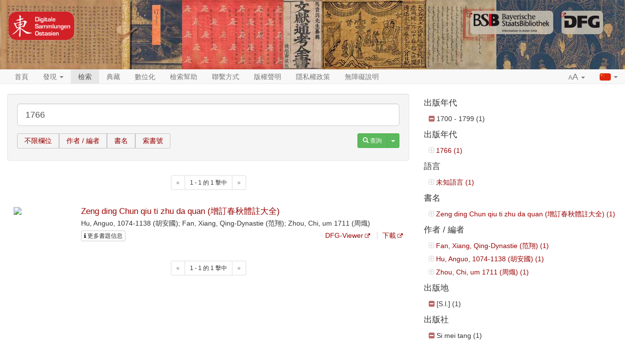

--- FILE ---
content_type: text/html;charset=UTF-8
request_url: https://ostasien.digitale-sammlungen.de/search?q=1766&searchType=publishingYear&locale=zh_TW&fq=publisher_combi_lang:Si%20mei%20tang%20AND%20place_combi_lang_publish:%5BS.l.%5D%20AND%20publication_date_century:17
body_size: 3553
content:
<!DOCTYPE html>

<html>
    <head>
        <meta charset="utf-8"/>
        <meta http-equiv="X-UA-Compatible" content="IE=edge" />
        <meta name="viewport" content="initial-scale=1, maximum-scale=1"/>
        <meta name="description" content="" />

        <link rel="shortcut icon" href="/images/favicon.png"/>
        <link rel='stylesheet' href='/webjars/bootstrap/3.4.1/css/bootstrap.min.css'/>
        <link rel='stylesheet' href='/webjars/font-awesome/4.7.0/css/font-awesome.min.css'/>
        <link rel='stylesheet' href='/webjars/malihu-custom-scrollbar-plugin/3.1.5/jquery.mCustomScrollbar.min.css'/>
        <link rel="stylesheet" href='/webjars/jquery-ui/1.14.1/jquery-ui.min.css'/>
        <link rel="stylesheet" type="text/css" href="/css/styles.css"/>
        <link href="/css/custom.css" rel="stylesheet" />
        <script src="/js/vendor/html5shiv.min.js"></script>
        <script src="/js/vendor/respond.min.js"></script>
        <meta name="description" content=""/>
        <meta name="author" content=""/>
        <link rel="icon" href="/images/favicon.ico"/>
        
        <title>DIGITALE SAMMLUNGEN OSTASIEN: Freie Suche</title>
        
    </head>
<body>
    
    <div id="header">
        <div id="headerImage" class="container-fluid maxWidth">
            <a href="/" id="logoDSO"> </a>
            <a href="https://www.dfg.de/" target="_blank" id="logoDFG"> </a>
            <a href="https://www.bsb-muenchen.de/" target="_blank" id="logoBSB"> </a>
        </div>
    </div>


    
    <nav id="main-navbar" class="navbar navbar-default navbar-static-top">
        <div id="fluidNavbarContainer" class="container-fluid maxWidth">
            <div class="navbar-header">
                <a class="navbar-brand visible-xs" href="/">Digitale Sammlungen: <b>Ostasien</b></a>
                <button type="button" class="navbar-toggle collapsed" data-toggle="collapse" data-target="#navbar"
                        aria-expanded="false" aria-controls="navbar">
                    <span class="sr-only">Toggle navigation</span>
                    <span class="icon-bar"></span>
                    <span class="icon-bar"></span>
                    <span class="icon-bar"></span>
                </button>
            </div>
            <div id="navbar" class="navbar-collapse collapse">
                <ul class="nav navbar-nav">
                    <li>
                        <a href="/">首頁</a>
                    </li>

                    <li>
                        <a href="#" class="dropdown-toggle" data-toggle="dropdown" role="button" aria-haspopup="true"
                           aria-expanded="false">發現 <span class="caret"></span></a>
                        <ul class="dropdown-menu">
                            <li><a href="/discover/years">出版年代</a></li>
                            <li><a href="/discover/titles">書名</a></li>
                            <li><a href="/discover/persons">作者 / 編者</a></li>
                        </ul>
                    </li>

                    <li class="active">
                        <a href="/search">檢索</a>
                    </li>

                    <li>
                        <a href="/collections">典藏</a>
                    </li>

                    <li>
                        <a href="/digitisation">數位化</a>
                    </li>

                    <li class="hidden-md hidden-sm visible-xs visible-lg">
                        <a href="/help">檢索幫助</a>
                    </li>

                    <li class="hidden-md hidden-sm visible-xs visible-lg">
                        <a href="/contact">聯繫方式</a>
                    </li>

                    <li class="hidden-md hidden-sm visible-xs visible-lg">
                        <a href="/imprint">版權聲明</a>
                    </li>

                    <li class="hidden-md hidden-sm visible-xs visible-lg">
                        <a href="/privacy">隱私權政策</a>
                    </li>

                    <li class="hidden-md hidden-sm visible-xs visible-lg">
                        <a href="/accessibility">無障礙說明</a>
                    </li>

                    <li class="visible-md visible-sm hidden-xs dropdown">
                        <a href="#" class="dropdown-toggle" data-toggle="dropdown" role="button" aria-haspopup="true"
                           aria-expanded="false">更多 <span class="caret"></span></a>
                        <ul class="dropdown-menu">
                            <li><a href="/help">檢索幫助</a></li>
                            <li><a href="/contact">聯繫方式</a></li>
                            <li><a href="/imprint">版權聲明</a></li>
                            <li><a href="/privacy">隱私權政策</a></li>
                            <li><a href="/accessibility">無障礙說明</a></li>
                        </ul>
                    </li>

                </ul>
                <ul class="nav navbar-nav navbar-right">
                    <li class="dropdown">
                        <a href="#" class="dropdown-toggle" data-toggle="dropdown" role="button" aria-haspopup="true"
                           aria-expanded="false"><span class="small">A</span><span class="large">A</span>
                            <span class="caret"></span></a>
                        <ul class="dropdown-menu">
                            <li><a class="fontSizeLink" data-size="0" href="#">正常 (100%)</a></li>
                            <li><a class="fontSizeLink" data-size="1" href="#">放大 (200%)</a></li>
                        </ul>
                    </li>
                    <li class="dropdown">
                        
                        
                        <a href="#" class="dropdown-toggle languageLink" data-toggle="dropdown" role="button" aria-haspopup="true"
                           aria-expanded="false"><img src="/images/flag_chinese.png" alt="Chinese Flag">
                            <span class="caret"></span></a>
                        <ul class="dropdown-menu">
                            <li class="languageLink">
                                <a href="/search?q=1766&amp;searchType=publishingYear&amp;fq=publisher_combi_lang:Si mei tang AND place_combi_lang_publish:[S.l.] AND publication_date_century:17&amp;locale=de"><img src="/images/flag_german.gif" alt="German"> Deutsch</a>
                            </li>
                            <li class="languageLink">
                                <a href="/search?q=1766&amp;searchType=publishingYear&amp;fq=publisher_combi_lang:Si mei tang AND place_combi_lang_publish:[S.l.] AND publication_date_century:17&amp;locale=en"><img src="/images/flag_english.gif" alt="English"> English</a>
                            </li>
                            <li class="languageLink">
                                <a href="/search?q=1766&amp;searchType=publishingYear&amp;fq=publisher_combi_lang:Si mei tang AND place_combi_lang_publish:[S.l.] AND publication_date_century:17&amp;locale=zh_TW"><img src="/images/flag_chinese.png" alt="Chinese"> 中文</a>
                            </li>
                        </ul>
                    </li>
                </ul>
            </div>
        </div>
    </nav>

    <div id="main-container" class="container-fluid maxWidth">
        <div>
            
            <div class="row">
                <div class="col-sm-12 col-md-8">
    <div class="modal fade" id="metaDataModal" tabindex="-1" role="dialog"
     aria-labelledby="myModalLabel">
  <div class="modal-dialog" role="document">
    <div class="modal-content">
      <div class="modal-header">
        <button type="button" class="close" data-dismiss="modal" aria-label="Close"><span
            aria-hidden="true">&times;</span></button>
        <h4 class="modal-title" id="myModalLabel"></h4>
      </div>
      <div class="modal-body">
        <div class="row">
          <div class="col-sm-9 metaDataSection">
            <dl id="metadata" class="dl-horizontal"></dl>
          </div>
          <div class="col-sm-3 thumbnailSection">
            <a class="thumbnail" id="viewerLink">
              <img class="ajax-loader" src="/images/ajax-loader.gif" alt="Loader">
            </a>
          </div>
        </div>
        <div class="row">
          <div class="col-xs-12 collectionSection">

          </div>
        </div>
      </div>
      <div class="modal-footer">
        <div class="btn-group pull-left" role="group">
          <button type="button" class="btn btn-default btn-previous"><span class="glyphicon
   glyphicon-chevron-left"></span></button>
          <button type="button" class="btn btn-default btn-next"><span class="glyphicon
   glyphicon-chevron-right"></span></button>
        </div>
        <button type="button" class="btn btn-danger" data-dismiss="modal">关</button>
      </div>
    </div>
  </div>
</div>
    <form action="/search" accept-charset="utf-8" method="get">
      <div class="well">
        <div class="form-group">
          <input type="text" class="form-control input-lg" id="q" name="q" placeholder="輸入關鍵詞"
                 value="1766"/>
        </div>
        <div class="form-group">
          <fieldset>
            <label for="radio-free">不限欄位</label>
            <input type="radio" name="searchType" value="free" id="radio-free"/>

            <label for="radio-author">作者 / 編者</label>
            <input type="radio" name="searchType" value="author" id="radio-author"/>

            <label for="radio-title">書名</label>
            <input type="radio" name="searchType" value="title" id="radio-title"/>

            <label for="radio-signature">索書號</label>
            <input type="radio" name="searchType" value="signature" id="radio-signature"/>
          </fieldset>

          <div class="btn-group pull-right">
            <button type="submit" class="btn btn-success btn-sm">
              <span class="glyphicon glyphicon-search"></span>
              <span>查詢</span>
            </button>
            <button type="button" class="btn btn-success btn-sm dropdown-toggle" data-toggle="dropdown" aria-haspopup="true" aria-expanded="false">
              <span class="caret"></span>
              <span class="sr-only">Toggle Dropdown</span>
            </button>
            <ul class="dropdown-menu">
              <li><a href="/search">新檢索</a></li>
              <li><a href="/help">檢索幫助</a></li>
            </ul>
          </div>
        </div>
      </div>
    </form>

    
    

    

    
      
  <div class="pagination center-block">
  <nav aria-label="Navigation for search results">
    <ul class="pagination pagination-sm">
      <li class="disabled">
        
        <a>
          <span aria-hidden="true">&laquo;</span>
        </a>
      </li>
      <li><span>1 - 1 的 1 擊中</span></li>
      <li  class="disabled">
        
        <a>
          <span aria-hidden="true">&raquo;</span>
        </a>
      </li>
    </ul>
  </nav>
</div>
  <div id="searchResults">
    
      <div class="searchResultItem" data-manifest="https://api.digitale-sammlungen.de/iiif/presentation/v2/bsb00092876/manifest">
  <div class="row">
    <div class="col-sm-2 image">
      <a href="/view/bsb00092876" target="_self">
        <img class="thumbnailImage"
             src="https://api.digitale-sammlungen.de/iiif/image/v2/bsb00092876_00008/full/!130,130/0/default.jpg">
      </a>
    </div>
    <div class="col-sm-10 text">
      <h4 class="title">
        <a href="/view/bsb00092876" target="_self">Zeng ding Chun qiu ti zhu da quan (增訂春秋體註大全)</a>
      </h4>
      <span>Hu, Anguo, 1074-1138 (胡安國); Fan, Xiang, Qing-Dynastie (范翔); Zhou, Chi, um 1711 (周熾)</span>
      <br/>

      <div class="links clearfix">
        <!-- Button trigger modal -->
        <button type="button"
                class="btn btn-default btn-xs modalButton">
          <i class="fa fa-info"></i> <span>更多書題信息</span>
        </button>
        <div class="btn-group pull-right" role="group" aria-label="...">
          <a href="https://dfg-viewer.de/show?tx_dlf%5Bid%5D=https%3A%2F%2Fapi.digitale-sammlungen.de%2Fdfg%2Fmets%2Fmods%2Fv1%2Fdigitalobjects%2Fidentifier%2Fmdz-obj%3Absb00092876" target="_blank">DFG-Viewer</a>
          <a href="https://daten.digitale-sammlungen.de/zend-bsb/pdf_download.pl?id=bsb00092876" target="_blank">下載</a>
        </div>
      </div>
      <ul class="highlightings">
        
      </ul>
    </div>
  </div>
</div>
    
  </div>
  <div class="pagination center-block">
  <nav aria-label="Navigation for search results">
    <ul class="pagination pagination-sm">
      <li class="disabled">
        
        <a>
          <span aria-hidden="true">&laquo;</span>
        </a>
      </li>
      <li><span>1 - 1 的 1 擊中</span></li>
      <li  class="disabled">
        
        <a>
          <span aria-hidden="true">&raquo;</span>
        </a>
      </li>
    </ul>
  </nav>
</div>

    
  </div>

                <div class="col-sm-12 col-md-4">
                    

                    
                        
                            <div class="facetItem">
  <h4>出版年代</h4>
  <ul>
    
      <li class="selected">
          <a href="/search?q=1766&amp;searchType=publishingYear&amp;locale=zh_TW&amp;fq=publisher_combi_lang:Si mei tang AND place_combi_lang_publish:[S.l.]" target="_self">
            
            <i class="fa fa-minus-square" aria-hidden="true"></i>
            <span>1700 - 1799 (1)</span>
          </a>
      </li>

      
    
    
  </ul>
</div>
                        
                            <div class="facetItem">
  <h4>出版年代</h4>
  <ul>
    
      <li>
          <a href="/search?q=1766&amp;searchType=publishingYear&amp;locale=zh_TW&amp;fq=publisher_combi_lang:Si mei tang AND place_combi_lang_publish:[S.l.] AND publication_date_century:17 AND publication_date_year:1766" target="_self">
            <i class="fa fa-plus-square-o" aria-hidden="true"></i>
            
            <span>1766 (1)</span>
          </a>
      </li>

      
    
    
  </ul>
</div>
                        
                            <div class="facetItem">
  <h4>語言</h4>
  <ul>
    
      <li>
          <a href="/search?q=1766&amp;searchType=publishingYear&amp;locale=zh_TW&amp;fq=publisher_combi_lang:Si mei tang AND place_combi_lang_publish:[S.l.] AND publication_date_century:17 AND all_languages:und" target="_self">
            <i class="fa fa-plus-square-o" aria-hidden="true"></i>
            
            <span>未知語言 (1)</span>
          </a>
      </li>

      
    
    
  </ul>
</div>
                        
                            <div class="facetItem">
  <h4>書名</h4>
  <ul>
    
      <li>
          <a href="/search?q=1766&amp;searchType=publishingYear&amp;locale=zh_TW&amp;fq=publisher_combi_lang:Si mei tang AND place_combi_lang_publish:[S.l.] AND publication_date_century:17 AND all_titles_combi_lang:Zeng ding Chun qiu ti zhu da quan (增訂春秋體註大全)" target="_self">
            <i class="fa fa-plus-square-o" aria-hidden="true"></i>
            
            <span>Zeng ding Chun qiu ti zhu da quan (增訂春秋體註大全) (1)</span>
          </a>
      </li>

      
    
    
  </ul>
</div>
                        
                            <div class="facetItem">
  <h4>作者 / 編者</h4>
  <ul>
    
      <li>
          <a href="/search?q=1766&amp;searchType=publishingYear&amp;locale=zh_TW&amp;fq=publisher_combi_lang:Si mei tang AND place_combi_lang_publish:[S.l.] AND publication_date_century:17 AND all_persons_combi_lang:Fan, Xiang, Qing-Dynastie (范翔)" target="_self">
            <i class="fa fa-plus-square-o" aria-hidden="true"></i>
            
            <span>Fan, Xiang, Qing-Dynastie (范翔) (1)</span>
          </a>
      </li>

      
    
      <li>
          <a href="/search?q=1766&amp;searchType=publishingYear&amp;locale=zh_TW&amp;fq=publisher_combi_lang:Si mei tang AND place_combi_lang_publish:[S.l.] AND publication_date_century:17 AND all_persons_combi_lang:Hu, Anguo, 1074-1138 (胡安國)" target="_self">
            <i class="fa fa-plus-square-o" aria-hidden="true"></i>
            
            <span>Hu, Anguo, 1074-1138 (胡安國) (1)</span>
          </a>
      </li>

      
    
      <li>
          <a href="/search?q=1766&amp;searchType=publishingYear&amp;locale=zh_TW&amp;fq=publisher_combi_lang:Si mei tang AND place_combi_lang_publish:[S.l.] AND publication_date_century:17 AND all_persons_combi_lang:Zhou, Chi, um 1711 (周熾)" target="_self">
            <i class="fa fa-plus-square-o" aria-hidden="true"></i>
            
            <span>Zhou, Chi, um 1711 (周熾) (1)</span>
          </a>
      </li>

      
    
    
  </ul>
</div>
                        
                            <div class="facetItem">
  <h4>出版地</h4>
  <ul>
    
      <li class="selected">
          <a href="/search?q=1766&amp;searchType=publishingYear&amp;locale=zh_TW&amp;fq=publisher_combi_lang:Si mei tang AND publication_date_century:17" target="_self">
            
            <i class="fa fa-minus-square" aria-hidden="true"></i>
            <span>[S.l.] (1)</span>
          </a>
      </li>

      
    
    
  </ul>
</div>
                        
                            <div class="facetItem">
  <h4>出版社</h4>
  <ul>
    
      <li class="selected">
          <a href="/search?q=1766&amp;searchType=publishingYear&amp;locale=zh_TW&amp;fq=place_combi_lang_publish:[S.l.] AND publication_date_century:17" target="_self">
            
            <i class="fa fa-minus-square" aria-hidden="true"></i>
            <span>Si mei tang (1)</span>
          </a>
      </li>

      
    
    
  </ul>
</div>
                        

                    
                </div>
            </div>
        </div>
    </div>

    <script type="text/javascript" src="/webjars/jquery/2.2.4/jquery.min.js"></script>
    <script type="text/javascript" src="/webjars/jquery-ui/1.14.1/jquery-ui.min.js"></script>
    <script type="text/javascript" src="/webjars/bootstrap/3.4.1/js/bootstrap.min.js"></script>
    <script type="text/javascript"
    src="/webjars/malihu-custom-scrollbar-plugin/3.1.5/jquery.mCustomScrollbar.concat.min.js"></script>
    <script type="text/javascript" src="/webjars/jquery.scrollTo/2.1.2/jquery.scrollTo.min.js"></script>
    <script src="/js/vendor/js.cookie-2.0.4.min.js"></script>
    <script type="text/javascript" src="/js/main.js"></script>

    <script type="text/javascript" src="/js/search.js"></script>

    <script type="text/javascript">
      $(document).ready(function () {
        var locale = "zh";
        window.myModals = new ModalList(locale);
        myModals.init();

        var searchResultItems = $('.searchResultItem');
        $.each(searchResultItems, function (index, item) {
          var myModal = new Modal(item, index, myModals);
          myModal.init();
          myModals.modals.push(myModal);
        });
      });
    </script>
  
<script>

    $(function () {
        $('a[href]').filter(function () {
            return /^https?:\/\//.test($(this).attr('href'));
        }).attr('target', '_blank');
    });
</script>
</body>
</html>

